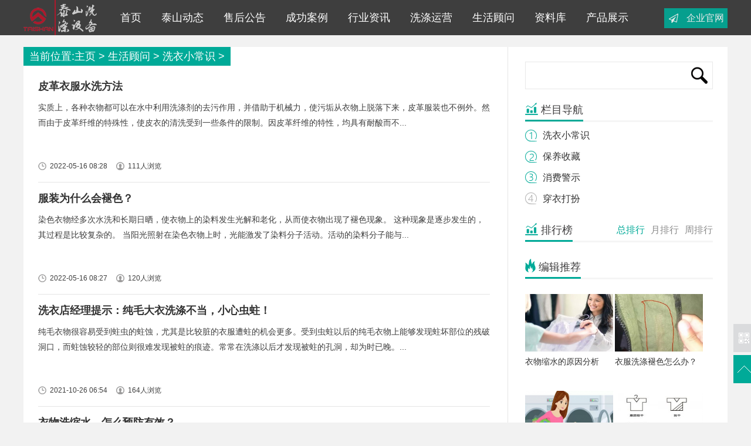

--- FILE ---
content_type: text/html
request_url: https://www.tsxdsb.com/html/shgw/xycs/
body_size: 6643
content:
<!DOCTYPE HTML>
<!--[if lt IE 7 ]> <html lang="zh-CN" class="ie6 ielt8"> <![endif]-->
<!--[if IE 7 ]>    <html lang="zh-CN" class="ie7 ielt8"> <![endif]-->
<!--[if IE 8 ]>    <html lang="zh-CN" class="ie8"> <![endif]-->
<!--[if (gte IE 9)|!(IE)]><!--> <html lang="zh-CN"><!--<![endif]-->
<head>
	<meta charset="gb2312">
<title>生活顾问  /  洗衣小常识_工业洗衣机|工业脱水机|离心甩干机|脱油机|洗脱机|酒店毛巾布草洗衣房洗涤设备-泰山洗涤设备公司</title>
<meta name="keywords" content="烘干机,干衣机,水洗机,洗脱机,洗脱一体机" />
<meta name="description" content="泰州市泰山洗涤设备制造有限公司是专业生产各类工业、商用洗涤设备的厂家，公司通过ISO,GMP等多项国际国内认证，为广大用户提供洗衣房设备，服装印染整理设备，工业大容量水洗设备等。主要产品有工业洗衣机，全自动洗脱一体机，脱水机，烘干机，熨平机，折叠机，各类洗涤剂及后整理设备等。欢迎客户光临！" />
	<!-- <link rel="stylesheet" type="text/css" href="/dede58/css/cmstop-common.css" />-->
	<!-- <link rel="stylesheet" type="text/css" href="/dede58/css/cmstop-index.css" /> -->
	<!--[if lt IE 9 ]>
		<script type="text/javascript" src="/dede58/js/helper/modernizr.js"></script>
	<![endif]-->
	<script type="text/javascript" src="/dede58/js/cmstop-common.js"></script>
	<script type="text/javascript" src="/dede58/js/jquery.js"></script>
	<script type="text/javascript" src="/dede58/js/config.js"></script>
	<script type="text/javascript" src="/dede58/js/jquery.cookie.js"></script>
	<!-- <link href="http://img.ikanchai.com/apps/history/css/history.css" type="text/css" rel="stylesheet" /> -->
	<!-- 本页面私有 -->
    	<link rel="stylesheet" type="text/css" href="/dede58/html/css/style.css" />
    	<script type="text/javascript" src="/dede58/html/js/common.js"></script>
	<script type="text/javascript" src="/dede58/html/js/list.js"></script>
	<!-- @本页面私有 -->
<!--手机端判断开始-->
<script type = "text/javascript">
                var mobileUrl = "/wap/wap.php?action=list&id=34",
                    mobile = (/mmp|symbian|smartphone|midp|wap|phone|xoom|iphone|ipad|ipod|android|blackberry|mini|windows\sce|palm/i.test(navigator.userAgent.toLowerCase()));
                        if (mobile) {
                            window.location = mobileUrl;
                        }
</script>
<!--手机端判断结束-->
</head>
<body>
	<!--网站公共头部-->
	<div class="topbar">
	 <div class=" wrapper">
		<div class="logo"><a href="/" title="工业洗衣机|工业脱水机|离心甩干机|脱油机|洗脱机|酒店毛巾布草洗衣房洗涤设备-泰山洗涤设备公司" >工业洗衣机|工业脱水机|离心甩干机|脱油机|洗脱机|酒店毛巾布草洗衣房洗涤设备-泰山洗涤设备公司</a></div>
		<ul class="nav">
			<li><strong><a href="/" title="" target="_self"><span class="glyphicon glyphicon-home"></span>首页</a></strong></li>
	<li><strong><a href="/html/tsdt/" title="" target="_self"><span class="glyphicon 
glyphicon-book"></span>&#160;&#160;泰山动态</a></strong>
                        <dl>
					<em></em>
                    
					<dd><a href="/html/tsdt/tsxw/" title="" target="_self">泰山新闻</a></dd>
                    
					<dd><a href="/html/tsdt/nbgl/" title="" target="_self">内部管理(认证)</a></dd>
                    
				</dl></li><li><strong><a href="/html/shgg/" title="" target="_self"><span class="glyphicon 
glyphicon-book"></span>&#160;&#160;售后公告</a></strong>
                        <dl>
					<em></em>
                    
					<dd><a href="/html/shgg/azsc/" title="" target="_self">安装手册</a></dd>
                    
					<dd><a href="/html/shgg/cpgg/" title="" target="_self">产品公告</a></dd>
                    
					<dd><a href="/html/shgg/zlxz/" title="" target="_self">资料下载</a></dd>
                    
					<dd><a href="/plus/list.php?tid=71" title="" target="_self">在线商城</a></dd>
                    
				</dl></li><li><strong><a href="/html/cgal/" title="" target="_self"><span class="glyphicon 
glyphicon-book"></span>&#160;&#160;成功案例</a></strong>
                        <dl>
					<em></em>
                    
					<dd><a href="/html/cgal/anli/" title="" target="_self">案例参考</a></dd>
                    
					<dd><a href="/html/cgal/spzx/" title="" target="_self">视频中心</a></dd>
                    
				</dl></li><li><strong><a href="/html/hyzx/" title="" target="_self"><span class="glyphicon 
glyphicon-book"></span>&#160;&#160;行业资讯</a></strong>
                        <dl>
					<em></em>
                    
					<dd><a href="/html/hyzx/yndt/" title="" target="_self">业内动态</a></dd>
                    
					<dd><a href="/html/hyzx/sbzx/" title="" target="_self">设备资讯</a></dd>
                    
					<dd><a href="/html/hyzx/qyjs/" title="" target="_self">前沿技术</a></dd>
                    
				</dl></li><li><strong><a href="/html/xdyy/" title="" target="_self"><span class="glyphicon 
glyphicon-book"></span>&#160;&#160;洗涤运营</a></strong>
                        <dl>
					<em></em>
                    
					<dd><a href="/html/xdyy/sx/" title="" target="_self">水洗</a></dd>
                    
					<dd><a href="/html/xdyy/gx/" title="" target="_self">干洗</a></dd>
                    
					<dd><a href="/html/xdyy/xdjs/" title="" target="_self">洗涤技术</a></dd>
                    
					<dd><a href="/html/xdyy/qt/" title="" target="_self">其他</a></dd>
                    
				</dl></li><li><strong><a href="/html/shgw/" title="" target="_self"><span class="glyphicon 
glyphicon-book"></span>&#160;&#160;生活顾问</a></strong>
                        <dl>
					<em></em>
                    
					<dd><a href="/html/shgw/xycs/" title="" target="_self">洗衣小常识</a></dd>
                    
					<dd><a href="/html/shgw/bysc/" title="" target="_self">保养收藏</a></dd>
                    
					<dd><a href="/html/shgw/xfjs/" title="" target="_self">消费警示</a></dd>
                    
					<dd><a href="/html/shgw/cydb/" title="" target="_self">穿衣打扮</a></dd>
                    
				</dl></li><li><strong><a href="/html/zlk/flfg/" title="" target="_self"><span class="glyphicon 
glyphicon-book"></span>&#160;&#160;资料库</a></strong>
                        <dl>
					<em></em>
                    
					<dd><a href="/html/zlk/flfg/" title="" target="_self">法律法规</a></dd>
                    
					<dd><a href="/html/zlk/caiji/" title="" target="_self">其它媒体</a></dd>
                    
				</dl></li><li><strong><a href="/html/cpzs/" title="" target="_self"><span class="glyphicon 
glyphicon-book"></span>&#160;&#160;产品展示</a></strong>
                        <dl>
					<em></em>
                    
					<dd><a href="/html/cpzs/xtj/" title="" target="_self">全自动洗脱机</a></dd>
                    
					<dd><a href="/html/cpzs/xyj/" title="" target="_self">普通工业洗衣机</a></dd>
                    
					<dd><a href="/html/cpzs/tsj/" title="" target="_self">脱水机</a></dd>
                    
					<dd><a href="/html/cpzs/hgj/" title="" target="_self">烘干机</a></dd>
                    
					<dd><a href="/html/cpzs/ypj/" title="" target="_self">熨平机</a></dd>
                    
					<dd><a href="/html/cpzs/qt/" title="" target="_self">其他设备</a></dd>
                    
				</dl></li>          
     
		</ul>
		<div class="action"> 
			<a href="https://www.tsxidi.com" class="n1" target="_blank" title="企业官网">企业官网</a>			
		</div>
	</div>
</div>
	<!--@网站公共头部-->
	<div class="main newslist">
	<!--左侧-->
	<div class="listl list2">
		<div class="listview">当前位置:<a href='https://www.tsxdsb.com/'>主页</a> > <a href='/html/shgw/'>生活顾问</a> > <a href='/html/shgw/xycs/'>洗衣小常识</a> > </div>
		<ul>
    <li>
					
					<h3><a href="/html/shgw/xycs/2240.html"  target="_blank" title="皮革衣服水洗方法">皮革衣服水洗方法</a></h3>
					<p>实质上，各种衣物都可以在水中利用洗涤剂的去污作用，并借助于机械力，使污垢从衣物上脱落下来，皮革服装也不例外。然而由于皮革纤维的特殊性，使皮衣的清洗受到一些条件的限制。因皮革纤维的特性，均具有耐酸而不...</p>
					<span>2022-05-16 08:28</span> <span>111人浏览</span>
				</li><li>
					
					<h3><a href="/html/shgw/xycs/2248.html"  target="_blank" title="服装为什么会褪色？">服装为什么会褪色？</a></h3>
					<p>染色衣物经多次水洗和长期日晒，使衣物上的染料发生光解和老化，从而使衣物出现了褪色现象。 这种现象是逐步发生的，其过程是比较复杂的。 当阳光照射在染色衣物上时，光能激发了染料分子活动。活动的染料分子能与...</p>
					<span>2022-05-16 08:27</span> <span>120人浏览</span>
				</li><li>
					
					<h3><a href="/html/shgw/xycs/2238.html"  target="_blank" title="洗衣店经理提示：纯毛大衣洗涤不当，小心虫蛀！">洗衣店经理提示：纯毛大衣洗涤不当，小心虫蛀！</a></h3>
					<p>纯毛衣物很容易受到蛀虫的蛀蚀，尤其是比较脏的衣服遭蛀的机会更多。受到虫蛀以后的纯毛衣物上能够发现蛀坏部位的残破洞口，而蛀蚀较轻的部位则很难发现被蛀的痕迹。常常在洗涤以后才发现被蛀的孔洞，却为时已晚。...</p>
					<span>2021-10-26 06:54</span> <span>164人浏览</span>
				</li><li>
					
					<h3><a href="/html/shgw/xycs/2222.html"  target="_blank" title="衣物洗缩水，怎么预防有效？">衣物洗缩水，怎么预防有效？</a></h3>
					<p>夏装面料为什么会缩水? 缩水是纺织品在一定状态经过洗涤、脱水、干燥等过程发生长度或宽度变化的一种现象。缩水程度涉及不同种类的纤维、织物的结构、织物加工时所受之不同外力作用等等，有着不同的的表现。 缩水率...</p>
					<span>2021-07-04 07:26</span> <span>136人浏览</span>
				</li><li>
					<div class='viewimg'><div class='hotimgzz'></div><a href='/html/shgw/xycs/2219.html' target='_blank' title='你知道怎样清洗你的枕头吗？' class='zzsz'>
						</a><a href='/html/shgw/xycs/2219.html'  target='_blank' title='你知道怎样清洗你的枕头吗？'>
							<img src='https://cloud.tsbuy.net/imgs/2021/06/c8a45c6a304d35cb_thumb.jpg' alt='你知道怎样清洗你的枕头吗？' width='250' height='165'/>
						</a>
						<div class='standpoint'><a href='/html/shgw/xycs/'>洗衣小常识</a></div>
					</div>
					<h3><a href="/html/shgw/xycs/2219.html"  target="_blank" title="你知道怎样清洗你的枕头吗？">你知道怎样清洗你的枕头吗？</a></h3>
					<p>我们每天都要睡觉，而枕头是与我们的头部和面部接触最多的，往往就会残留不少汗渍和油渍。长时间使用亦会沾染灰尘、细菌及螨虫。 今天就教教大家该如何清洗我们的枕头，消灭细菌、消灭螨虫，享受健康优质的睡眠。...</p>
					<span>2021-06-27 09:20</span> <span>164人浏览</span>
				</li><li>
					
					<h3><a href="/html/shgw/xycs/2218.html"  target="_blank" title="窗帘长期不洗的危害您知道吗?">窗帘长期不洗的危害您知道吗?</a></h3>
					<p>想想自己家里的窗帘多久没有洗了?是安装后就再也没洗，还是几年前洗过一次呢?相信很多人家里的窗帘都是很久没有洗的了，觉得窗帘不洗无碍。其实不洗窗帘的危害是很大的。 窗帘在长期的使用中会沾染大量的灰尘颗粒，...</p>
					<span>2021-06-27 09:16</span> <span>200人浏览</span>
				</li><li>
					<div class='viewimg'><div class='hotimgzz'></div><a href='/html/shgw/xycs/2214.html' target='_blank' title='服装洗涤十大问' class='zzsz'>
						</a><a href='/html/shgw/xycs/2214.html'  target='_blank' title='服装洗涤十大问'>
							<img src='https://cloud.tsbuy.net/imgs/2021/06/354d8d3d320898da_thumb.jpg' alt='服装洗涤十大问' width='250' height='165'/>
						</a>
						<div class='standpoint'><a href='/html/shgw/xycs/'>洗衣小常识</a></div>
					</div>
					<h3><a href="/html/shgw/xycs/2214.html"  target="_blank" title="服装洗涤十大问">服装洗涤十大问</a></h3>
					<p>一、纯毛服装主要磨擦部位为什么会产生光亮？ 1、灰尘及污垢紧附毛纤维及织物的沟糟内，经磨擦后，即出现光亮。 2、毛纤维表面角质鳞片层被磨损破坏也会出现亮光。 二、如何去除纯毛衣物经磨擦后出现的亮光？ 可用...</p>
					<span>2021-06-14 08:05</span> <span>132人浏览</span>
				</li><li>
					
					<h3><a href="/html/shgw/xycs/2206.html"  target="_blank" title="衣物上的污垢分类与去除方法！">衣物上的污垢分类与去除方法！</a></h3>
					<p>1、液体污垢的去除 （1） 润湿 液体污垢大多为油性污垢。油污能润湿大部分的纤维物品，在纤维材料的表面上或多或少扩散成一层油膜。洗涤作用的第一步是洗涤液润湿表面。 （2） 油污的脱离-卷缩机理 洗涤作用第二步...</p>
					<span>2021-05-31 07:31</span> <span>103人浏览</span>
				</li><li>
					
					<h3><a href="/html/shgw/xycs/2204.html"  target="_blank" title="印花的T恤图案一洗就脱落？你应该这样做">印花的T恤图案一洗就脱落？你应该这样做</a></h3>
					<p>印花元素，在时尚界的热度从未褪去。 相信在大家的衣柜中，都总会或多或少的有挂着一件印花T恤，那么印花T恤该怎么洗涤保养呢？ 服装上的印花种类有很多种，但是大多数的印花是不能干洗、不耐干洗或不能机洗的，洗...</p>
					<span>2021-05-27 06:53</span> <span>1126人浏览</span>
				</li><li>
					<div class='viewimg'><div class='hotimgzz'></div><a href='/html/shgw/xycs/2202.html' target='_blank' title='衣物霉斑，怎么洗涤最干净？' class='zzsz'>
						</a><a href='/html/shgw/xycs/2202.html'  target='_blank' title='衣物霉斑，怎么洗涤最干净？'>
							<img src='https://cloud.tsbuy.net/imgs/2021/05/9b5ab791938a495e_thumb.jpg' alt='衣物霉斑，怎么洗涤最干净？' width='250' height='165'/>
						</a>
						<div class='standpoint'><a href='/html/shgw/xycs/'>洗衣小常识</a></div>
					</div>
					<h3><a href="/html/shgw/xycs/2202.html"  target="_blank" title="衣物霉斑，怎么洗涤最干净？">衣物霉斑，怎么洗涤最干净？</a></h3>
					<p>潮湿夏季衣物极易霉变，针对前台收霉斑衣物时，要注意五类衣物拒收！ 1、人造革（假皮）衣物发生霉变不能收，因人造革衣物霉变后，易产生脱皮褪色现象； 2、涂层衣物发生霉变不能收，因涂层衣物霉变后，易导致涂层...</p>
					<span>2021-05-25 09:16</span> <span>104人浏览</span>
				</li>
							
					</ul>
		<div class="page">
        首页
<a href="javascript:void(0);" class="on">1</a>
<a href='list_34_2.html'>2</a>
<a href='list_34_3.html'>3</a>
<a href='list_34_4.html'>4</a>
<a href='list_34_5.html'>5</a>
<a href='list_34_2.html' class="next">下一页</a>
<select name='sldd' style='width:42px' onchange='location.href=this.options[this.selectedIndex].value;'>
<option value='list_34_1.html' selected>1</option>
<option value='list_34_2.html'>2</option>
<option value='list_34_3.html'>3</option>
<option value='list_34_4.html'>4</option>
<option value='list_34_5.html'>5</option>
<option value='list_34_6.html'>6</option>
<option value='list_34_7.html'>7</option>
<option value='list_34_8.html'>8</option>
<option value='list_34_9.html'>9</option>
<option value='list_34_10.html'>10</option>
<option value='list_34_11.html'>11</option>
<option value='list_34_12.html'>12</option>
<option value='list_34_13.html'>13</option>
<option value='list_34_14.html'>14</option>
<option value='list_34_15.html'>15</option>
<option value='list_34_16.html'>16</option>
<option value='list_34_17.html'>17</option>
<option value='list_34_18.html'>18</option>
<option value='list_34_19.html'>19</option>
</select>

		</div>
	</div>

	<!--右侧-->
	<div class="listr">
<div class="rserach">
        <form  name="formsearch" action="/plus/search.php">
        <input type="hidden" name="kwtype" value="0" />
				<input name="q" type="text" class="text-rserach" /> 
	<input  type="submit" class="btn-rserach" value="" />
	
</form>
		</div>
		<div class="viewpoint hotlist">
			<div class="com-title"><span><img src="/dede58/html/images/symbol-18.png" alt="" />栏目导航</span></div>
			<div class="bd">
				<ul>
				  
				  <li><a href="/html/shgw/xycs/">洗衣小常识</a></li>
				  
				  <li><a href="/html/shgw/bysc/">保养收藏</a></li>
				  
				  <li><a href="/html/shgw/xfjs/">消费警示</a></li>
				  
				  <li><a href="/html/shgw/cydb/">穿衣打扮</a></li>
				      
				</ul>
			</div>
		</div>
		<div class="floatfix"></div>
		<!-- 原广告位_01 放这里-->
		<!--排行榜-->
		<div class="viewpoint hotlist">
			<div class="hd">
				<ul><li><a href="javascript:;" class="on">总排行</a></li><li><a href="javascript:;">月排行</a></li><li><a href="javascript:;">周排行</a></li></ul>
			</div>
			<div class="com-title"><span><img src="/dede58/html/images/symbol-18.png" alt="" />排行榜</span></div>
			<div class="bd">
						<ul>
           
							</ul>
						<ul>
       
							</ul>
						<ul>
       
							</ul>
						</div>
		</div>
		<div class="floatfix"></div>
		<!-- 原来广告位_02放这里-->
		<!--编辑推荐-->
		<div class="recommend">
			<div class="com-title" style="margin-bottom:10px;"><span><img src="/dede58/html/images/symbol-7.png" alt="编辑推荐" />编辑推荐</span></div>
			<ul class="ulfix">
                  <li><a href="/html/shgw/xycs/2200.html"  target="_blank" title="衣物缩水的原因分析">
<img src='https://cloud.tsbuy.net/imgs/2021/02/e312f70c6bce1acd_thumb.jpg'/></a>
	<p>
		<a href="/html/shgw/xycs/2200.html"  target="_blank" title="衣物缩水的原因分析">衣物缩水的原因分析</a>
	</p>
</li>
<li><a href="/html/shgw/xycs/1089.html"  target="_blank" title="衣服洗涤褪色怎么办？">
<img src='/uploads/allimg/1802/4_022PS952JY.png'/></a>
	<p>
		<a href="/html/shgw/xycs/1089.html"  target="_blank" title="衣服洗涤褪色怎么办？">衣服洗涤褪色怎么办？</a>
	</p>
</li>
<li><a href="/html/shgw/xycs/995.html"  target="_blank" title="为什么很多衣物不适合干洗？">
<img src='/uploads/allimg/1801/4_011510394V494.png'/></a>
	<p>
		<a href="/html/shgw/xycs/995.html"  target="_blank" title="为什么很多衣物不适合干洗？">为什么很多衣物不适合干洗？</a>
	</p>
</li>
<li><a href="/html/shgw/xycs/583.html"  target="_blank" title="常用的服装洗涤标志">
<img src='/uploads/allimg/1712/1-1G22Q44622116-lp.jpg'/></a>
	<p>
		<a href="/html/shgw/xycs/583.html"  target="_blank" title="常用的服装洗涤标志">常用的服装洗涤标志</a>
	</p>
</li>
<li><a href="/html/shgw/xycs/342.html"  target="_blank" title="服装洗、漂、晾、烫的标志符号">
<img src='/uploads/allimg/1712/1146202320-0-lp.gif'/></a>
	<p>
		<a href="/html/shgw/xycs/342.html"  target="_blank" title="服装洗、漂、晾、烫的标志符号">服装洗、漂、晾、烫的标志符号</a>
	</p>
</li>
<li><a href="/html/shgw/xycs/553.html"  target="_blank" title="家庭用全自动的洗衣机哪种好,容量多大合适些">
<img src='/images/randpic/58.jpg' /></a>
	<p>
		<a href="/html/shgw/xycs/553.html"  target="_blank" title="家庭用全自动的洗衣机哪种好,容量多大合适些">家庭用全自动的洗衣机哪种好,容量多大合适些</a>
	</p>
</li>

			</ul>
		</div>
		<!-- 原广告位_03放这里-->
		<div class="follow">
			<div class="com-title"><span><img src="/dede58/html/images/symbol-5.png" alt="" />关注我们</span></div>
			<div class="followcon followcon2">
				<span>关注微信公众号，了解最新精彩内容</span>
				<p class="">
					<img src="/dede58/html/images/qr1.jpg" alt="" />
<img src="/dede58/html/images/qr2.jpg" alt="" />
				</p>
			</div>
		</div>
      <!--品牌展示-->
      <div class="com-title"><span><img src="/dede58/html/images/symbol-5.png" alt="" />泰山品牌展示</span></div>
<!-- @品牌展示 -->
		<!-- 广告位_01 -->
		<div class="adimg"><a href="/html/about/cpx/" title="" target="_blank"><img src="/dede58/html/images/img14.gif" alt="" /></a></div>
		<!-- @广告位_01 -->
		<!-- 广告位_02-->
		<div class="adimg2">
			<a href="/html/about/lxwm/" title="" target="_blank"><img src="/dede58/html/images/img15.jpg" alt="" /></a>
		</div>
		<!-- @广告位_02 -->
		<!-- 广告位_03-->
		<div class="adimg"><a href="/html/about/fuwu/" title="" target="_blank"><img src="/dede58/html/images/img17.jpg" alt="" /></a></div>
		<!-- @广告位_03 -->
	</div>	

	<div class="mreturn">
		<div id="code"></div>
<div id="code_img" src="/dede58/html/images/qr2.jpg"></div>
<a id="gotop"></a> 

	</div>
</div>

	<!--网站公共页脚-->
	<div class="footer">
  <div class="wrapper">
    <div class="lft">Copyright &#169; 2003-2020 TSXDSB.COM All rights reserved.  备案：苏ICP备 </div>
    <div class="rgt">
    
      <a href='/html/about/'>关于我们</a>
	<span></span>
    
      <a href='/html/about/cpx/'>产品线</a>
	<span></span>
    
      <a href='/html/about/fwwl/'>服务网络</a>
	<span></span>
    
      <a href='/html/about/fuwu/'>售后体系</a>
	<span></span>
    
      <a href='/html/about/lxwm/'>联系我们</a>
	<span></span>
    
      <a href='/html/about/ycsm/'>原创声明</a>
	<span></span>
    
      <a href='/plus/list.php?tid=61'>泰山官网</a>
	<span></span>
    
    <span style="display:none"><!-- 站长统计 --></span>
    </div>
  </div>
</div>	

<script>
$(function(){
	$(".nav li dl").each(function(){
		if($(this).find("dd").size()==0){
			$(this).remove();
		}		
	});
	
});
</script>
<!--以下为百度统计代码-->
<script>
var _hmt = _hmt || [];
(function() {
  var hm = document.createElement("script");
  hm.src = "https://hm.baidu.com/hm.js?07b26404dbfb1bad7d7535d34510b790";
  var s = document.getElementsByTagName("script")[0]; 
  s.parentNode.insertBefore(hm, s);
})();
</script>
<!--升级版的百度主动推送代码-->
<script>
	(function(){
		var canonicalURL, curProtocol;
		//Get the  tag
		var x=document.getElementsByTagName("link");
		//Find the last canonical URL
		if(x.length > 0){
			for (i=0;i<x.length;i++){
				if(x[i].rel.toLowerCase() == 'canonical' && x[i].href){
					canonicalURL=x[i].href;
				}
			}
		}
		//Get protocol
	    if (!canonicalURL){
	    	curProtocol = window.location.protocol.split(':')[0];
	    }
	    else{
	    	curProtocol = canonicalURL.split(':')[0];
	    }
	    //Get current URL if the canonical URL does not exist
	    if (!canonicalURL) canonicalURL = window.location.href;
	    //Assign script content. Replace current URL with the canonical URL
    	!function(){var e=/([http|https]:\/\/[a-zA-Z0-9\_\.]+\.baidu\.com)/gi,r=canonicalURL,t=document.referrer;if(!e.test(r)){var n=(String(curProtocol).toLowerCase() === 'https')?"https://sp0.baidu.com/9_Q4simg2RQJ8t7jm9iCKT-xh_/s.gif":"//api.share.baidu.com/s.gif";t?(n+="?r="+encodeURIComponent(document.referrer),r&&(n+="&l="+r)):r&&(n+="?l="+r);var i=new Image;i.src=n}}(window);})();
</script>
<!--网站统计-->
<script defer src="https://webtj.f.tzts.ltd:16666/script.js" data-website-id="4b9e59dd-abc4-4eaf-9d67-2242c8455f42"></script>
<!--网站统计结束-->
<IFRAME NAME="content_frame" width=0 height=0 marginwidth=0 marginheight=0 SRC="https://www.tzclean.com/banip-w.asp" ></IFRAME>
<!--@网站公共页脚-->
</body>
</html>

--- FILE ---
content_type: text/css
request_url: https://www.tsxdsb.com/dede58/html/css/style.css
body_size: 6905
content:
@charset "gb2312";
/**
 +------------------------------------------------------------------------------
 * 网站样式重写
 +------------------------------------------------------------------------------
 */
html{zoom:1}html *{outline:0;zoom:1}html button::-moz-focus-inner{border-color:transparent!important}body{overflow-x:hidden;font-size:12px}body,div,dl,dt,dd,ul,ol,li,h1,h2,h3,h4,h5,h6,pre,code,form,fieldset,legend,input,textarea,p,blockquote,th,td{margin:0;padding:0}fieldset,a img{border:0}address,caption,cite,code,dfn,em,th,var{font-style:normal;font-weight:normal}li{list-style:none}caption,th{text-align:left}h1,h2,h3,h4,h5,h6{font-size:100%;font-weight:normal}q:before,q:after{content:''}
/**
 +------------------------------------------------------------------------------
 * Public Class
 +------------------------------------------------------------------------------
 * @subpackage  RBAC
 +------------------------------------------------------------------------------
 */
.clearfix:after{content:".";display:block;height:0;clear:both;visibility:hidden}.clearfix{display:block}.clear{clear:both}.colwrapper{overflow:hidden;zoom:1;margin:5px auto}.strong{font-weight:bold}.lft{float:left;display:inline}.rgt{float:right;display:inline}.center{margin:0 auto;text-align:center}.show{display:block;visibility:visible}.hide{display:none;visibility:hidden}.block{display:block}.inline{display:inline}.transparent{filter:alpha(opacity=50);-moz-opacity:.5;-khtml-opacity:.5;opacity:.5}.break{word-wrap:break-word;overflow:hidden}.tl{text-align:left}.tr{text-align:right}.bk,.bk3,.bk6,.bk8,.bk10,.bk15,.bk20{clear:both;font-size:0;height:0;overflow:hidden}.bk5{height:5px}.bk8{height:8px}.bk10{height:10px}.bk15{height:15px}.bk20{height:20px}*html{background-image:url(about:blank);background-attachment:fixed}.blue{color:#01a998}body{color:#333;line-height:22px;font-family:"微软雅黑","黑体",Arial;background-color:#f2f2f2;}a{outline:0;text-decoration:none;color:#333}a:hover{text-decoration:none;color:#00aa98}
/**
 * topbar & footer
 */
.wrapper{ width:1200px; margin: 0 auto; clear: both; height: auto;}
.floatfix { clear: both; width: 0; height: 0px; margin: 0; padding: 0; border: none; overflow: hidden; font-size: 0px;}
.ulfix { overflow: auto; zoom: 1; }

.topbar{ height:60px; background:#3E3E3E; position:fixed; left:0; top:0; width:100%; z-index:1;
	left:0px;
	_top:expression(document.documentElement.scrollTop+document.documentElement.clientHeight-this.clientHeight);
	/*_left:expression(document.documentElement.scrollLeft + document.documentElement.clientWidth - offsetWidth);*/

}
.topbar .logo{ float:left; height:60px; overflow:hidden; width:138px; }
.topbar .logo a{ display:block; height:60px; background:url(../images/logo.png) no-repeat; width:138px; text-indent:-999em;}

.nav{ float:left; margin-left:15px;}
.nav li{ float:left; font-size:16px;  position:relative;height:60px; line-height:60px; }
.nav li i{ display:inline-block; background:url(../images/arrow.png) no-repeat; width:12px; height:7px; position:relative; top:-2px; margin-left:5px;}
.nav li a:hover{ text-decoration:none;}
.nav li.on strong a{background:#00AA98; color:#fff;}
.nav strong{font-weight:normal !important;}
.nav strong a{ display:block; float:left; height:60px; line-height:60px;padding:0 12px; color:#fff; font-size:18px;}
.nav strong a:hover{ background:#00AA98;}
.nav dl{width:100px;background:#fff;position:absolute;height:auto;left:0px;top:60px;padding:10px 0;text-align:center;border:#eaeaea solid 1px;display:none; box-shadow:2px 2px 4px #ccc; z-index: 9;}
.nav dl a{font-size:14px;}
.nav dl a:hover{color:#767676;}
.nav dl em{width:12px;height:7px;position:absolute;top:-7px;left:35px;}
.nav dl dd{ line-height:35px;}
.nav dl dd a{ display:block; line-height:35px; height:35px;}
.nav dl dd a:hover{ background:#00AA98; color:#fff;}
.nav li.selected dl{display:block;}

.action { float:right;}
.action a{ display:inline-block; height:34px; line-height:34px; color:#fff;opacity:0.9; filter:alpha(opacity=90); font-size:16px;}
.action a:hover{opacity:1; filter:alpha(opacity=100); text-decoration:none; }
.action a.n1{ background:#00AA98 url(../images/icon1.png) no-repeat 8px center; padding:0 6px 0 38px; margin-top:14px; float:left;}
.action a.n2{ background:#505050; padding:0 17px;}
.action a.n3{ background:#00AA98; padding:0 17px;}
.action a.n4{ color: #fff; height:35px; line-height:35px; overflow:hidden; display:inline-block;}
.action .avatar{ float:left; margin-left:5px; margin-right:3px; margin-top:3px;}
.action .userbar{ float:right;}
.action .user{ display:block; color:#fff; float:right; width:112px;padding-top:12px; height:48px;position:relative;}
.action .user a{ color:#fff;}
.action .user{ background:url(../images/arrow.png) no-repeat 95px 28px; display:block; color:#fff; float:right; width:112px;padding-top:12px; height:48px;position:relative;}

.action .drap{ position:absolute; left:0; top:60px; background:#fff; border:1px solid #eee; width:90px; padding:0 10px;  z-index:999;box-shadow:0 5px 5px #ddd; border-top:none; display:none;}
.action .userbar .selected{}
.action .userbar .selected{ display:block;background:#fff url(../images/arrow3.png) no-repeat 95px 28px; display:block; color:#333; float:right; width:112px;padding-top:12px; height:48px;position:relative;}
.action .userbar .selected .drap{display:block; position:absolute; left:0; top:60px; background:#fff; border:1px solid #eee; width:90px; padding:0 10px;  z-index:999;box-shadow:0 5px 5px #ddd; border-top:none;}
.action .userbar .selected a{color:#666;}
.action .drap li{ height:38px; line-height:38px; overflow:hidden; border-bottom:1px solid #bdbdbd;padding-left:26px; font-size:14px;}
.action .drap li a{ font-size:14px;}
.action .drap li.i1{ background:url(../images/i3.png) no-repeat 3px center; }
.action .drap li.i2{ background:url(../images/i4.png) no-repeat 3px center;}
.action .drap li.i3{ background:url(../images/i5.png) no-repeat 3px center;}
.action .drap li.i4{ background:url(../images/i6.png) no-repeat 3px center;}
.action .drap li.i5{ background:url(../images/i1.png) no-repeat 3px center;}
.action .drap li.i6{ background:url(../images/i2.png) no-repeat 3px center; border:none;}
.action .drap li a:hover{ color:#00AA98;}


.main{ margin-top:80px;}
.footer{ height:54px; line-height:54px; background:#3E3E3E; color:#fff; font-size:14px; color:#8f8f8f; margin-top:15px;}
.footer a{color:#8f8f8f;}
.footer .rgt{ position: relative;}
.footer .rgt span{ display:inline-block; background:url(../images/line2.png) no-repeat center; width:20px; height:20px; position:relative; top:5px;}
.footer .rgt .cmstoplogo { position: absolute; top: 3px; right: -130px;}

/**
 * main
 */
/*首页-Start*/
.main { position: relative;}
	/*标题通用*/
.main .mainnews .com-title, .main .listr .com-title, .main .listl .com-title { border-bottom: 3px solid #F5F5F5; padding-bottom: 5px; margin-bottom: 5px;}
.main .mainnews .com-title img, .main .listr .com-title img, .main .listl .com-title img { position: relative; top: 3px; left: 0px; margin-right: 5px;}
.main .mainnews .com-title span, .main .listr .com-title span, .main .listl .com-title span { border-bottom: 3px solid #00AA98; padding-bottom: 7px; font-size: 18px; color: #3C3B3C; }
	/*主要内容*/
.main .mainnews { width: 1160px; padding: 0 20px; background-color: #fff; margin: 0 auto; overflow: hidden; padding-bottom: 20px; position: relative;}
.main .mainnews .adlr { width: 1160px; height: 90px; position: absolute; top: 565px; left: 20px;}
.main .mainnews .adlr img { width: 1160px; height: 90px;}
		/*顶部文字新闻*/
.main .mainnews .latestnews { margin-top: 20px; height: 45px; line-height: 45px; background: url(../images/latestnews-title.png) no-repeat 10px 10px; border: 1px solid #F4F3F3; padding-left: 120px; /*text-indent: 120px;*/ position: relative;}
			/*动态CSS-文字新闻-start*/
.mainnews .latestnews a { font-size: 14px; color: #757474;}
.mainnews .latestnews ul { width: 820px; position: relative;}
.mainnews .latestnews ul li img { margin-right: 10px;}
.mainnews .latestnews ul li a+img { margin:0 10px; }
			/*动态CSS-文字新闻-end*/
.mainnews .latestnews .msearch { position: absolute; top: 7px; right: 10px; background: url(../images/msearch_bg.png) no-repeat; width: 209px; height: 31px;}
.mainnews .latestnews .msearch .text-msearch { width: 150px; height: 17px; padding: 5px; position: absolute; left: 1px; top: 1px; border: none; font-size: 14px; font-family:'Microsoft YaHei','宋体';}
.mainnews .latestnews .msearch .btn-msearch { width: 44px; height: 30px; background: url(../images/btn-msearch.png) no-repeat center; position: absolute; top: 1px; right: 0px; border: none; cursor: pointer; color: #a5a4a4;}
		/*左侧*/
			/*动态CSS-图片新闻轮播-start*/
.mainnews .newsl { float: left; width: 820px; margin-top: 10px;}
.mainnews .newsl .m-slide{ position: relative;  height: 365px;}
.mainnews .newsl .m-slide .img { float: left; position: relative }
.mainnews .newsl .m-slide .img img { display: block; width: 670px; height: 365px }
.mainnews .newsl .m-slide .img li { display: none; position: absolute; left: 0; top: 0 }
.mainnews .newsl .m-slide .tab, .mainnews .newsl .m-slide .tab2 { float: right }
.mainnews .newsl .m-slide .tab li { border: 4px solid #fff; border-right:0;  font-size: 13px; font-weight: bold; color: #fff; margin-top:-2px;}
.mainnews .newsl .m-slide .tab2 li { border: 4px solid #fff; width: 128px; height: 77px;  font-size: 13px; font-weight: bold;}
.mainnews .newsl .m-slide .tab2 li img { width: 128px; height: 77px; }
.mainnews .newsl .m-slide .tab li+li { margin-top: 4px;}
.mainnews .newsl .m-slide .tab2 li+li { margin-top: 9px;}
.mainnews .newsl .m-slide .tab li .color1 { background-color: #75CFD9; width: 110px; height: 68px; padding: 7px 10px;}
.mainnews .newsl .m-slide .tab li .color2 { background-color: #E4A17E; width: 110px; height: 68px; padding: 7px 10px;}
.mainnews .newsl .m-slide .tab li .color3 { background-color: #D0838C; width: 110px; height: 68px; padding: 7px 10px;}
.mainnews .newsl .m-slide .tab li .color4 { background-color: #7CAA77; width: 110px; height: 68px; padding: 7px 10px;}
.mainnews .newsl .m-slide .tab .on {}
.mainnews .newsl .m-slide .tab .on .color1 { background-color: #08a7b9;}
.mainnews .newsl .m-slide .tab .on .color2 { background-color: #e5611d;}
.mainnews .newsl .m-slide .tab .on .color3 { background-color: #c75663;}
.mainnews .newsl .m-slide .tab .on .color4 { background-color: #588753;}
.mainnews .newsl .m-slide .tab2 .on { border: 4px solid #00AA98;}
.mainnews .newsl .m-slide #ifocus_opdiv { position:absolute; left:0; bottom:0; width:670px; height:45px; background:#000; opacity:0.5; -moz-opacity:0.5; filter:alpha(opacity=50); }
.mainnews .newsl .m-slide #ifocus_tx { position:absolute; left:15px; bottom:10px; color:#FFF; }
.mainnews .newsl .m-slide #ifocus_tx ul li{ display:none;  }
.mainnews .newsl .m-slide #ifocus_tx ul li a{ color:#fff; font-size:17px; font-weight: bold;}
			/*动态CSS-图片新闻轮播-end*/

.mainnews .newsl .leftbanber { margin-top: 20px; margin-bottom: 100px;}
.mainnews .newsl .leftbanber img { width: 820px; height: 90px;}

.mainnews .newsl .ts { margin-top: 20px; height: 605px; padding-top: 25px; overflow:hidden;}
.mainnews .newsl .tsbox { float: left; width: 385px; height: 87px; background-color: #F1F6F8; padding: 10px; margin-top: 7px; display: inline;}
.mainnews .newsl .tsbox-ml { margin-left:9px;}
.mainnews .newsl .tsbox .tsimg { float: left; margin-right: 10px; display: inline; width: 130px; height: 85px;}
.mainnews .newsl .tsbox h8 { font-size: 16px; margin-left: 1px; text-align: left;}
.mainnews .newsl .tsbox h8:hover { background-color: #00AA98; color: #fff;}
.mainnews .newsl .tsbox h8:hover a { color: #fff; text-decoration:none;}
.mainnews .newsl .tsbox p { color: #676666; margin-bottom: 5px;}
.mainnews .newsl .tsbox span { background: url(../images/symbol-9.png) no-repeat 0 4px; padding-left: 16px; display: inline-block !important; *display: inline; zoom: 1; width: 80px;}
.mainnews .newsl .tsbox span+span { background: url(../images/symbol-10.png) no-repeat 0 5px; }

.mainnews .newsl .chosen { margin-top: 20px; height: 495px;  overflow:hidden;}
.mainnews .newsl .chosenbox { float: left; width: 385px; height: 87px; background-color: #F1F6F8; padding: 10px; margin-top: 7px; display: inline;}
.mainnews .newsl .chosenbox-ml { margin-left:9px;}
.mainnews .newsl .chosenbox .chosenimg { float: left; margin-right: 10px; display: inline; width: 130px; height: 85px;}
.mainnews .newsl .chosenbox h3 { font-size: 16px; margin-left: 140px; text-align: left;}
.mainnews .newsl .chosenbox h3:hover { background-color: #00AA98; color: #fff;}
.mainnews .newsl .chosenbox h3:hover a { color: #fff; text-decoration:none;}
.mainnews .newsl .chosenbox p { color: #676666; margin-bottom: 5px;}
.mainnews .newsl .chosenbox span { background: url(../images/symbol-9.png) no-repeat 0 4px; padding-left: 16px; display: inline-block !important; *display: inline; zoom: 1; width: 80px;}
.mainnews .newsl .chosenbox span+span { background: url(../images/symbol-10.png) no-repeat 0 5px; }

.mainnews .newsl .hot { margin-top: 20px;}
.mainnews .newsl .hot .hotbox { height: 175px; padding: 10px 10px 10px 0; border-bottom: 1px solid #E5E5E5; margin-right:10px;}
.mainnews .newsl .hot .hotbox .hotimg { width: 250px; height: 165px; float: left; display: inline; margin-right: 28px; position: relative;}
.mainnews .newsl .hot .hotbox .hotimg .hotimgzz { position: absolute; top: 0px; left: 0px; width: 250px; height: 165px;}
.mainnews .newsl .hot .hotbox .hotimg:hover .hotimgzz { background:#00AA98; opacity:0.5; -moz-opacity:0.5; filter:alpha(opacity=50);}
.mainnews .newsl .hot .hotbox .hotimg .zzsz {  display: inline-block; *display: inline; zoom: 1; background:transparent; position: absolute; top: 40%; left: 40%; width: 43px; height: 43px;}
.mainnews .newsl .hot .hotbox .hotimg:hover .zzsz { background: url(../images/symbol-26.png) no-repeat;}
.mainnews .newsl .hot .hotbox .hotimg .standpoint { position: absolute; top: 0px; left: 0px; width: 72px; height: 30px; font-size: 14px; color: #fff; background-color: #00AA98; text-align: center; line-height: 30px;}
.standpoint a{color: #fff;}
.standpoint a:hover{color: #fff;}
.mainnews .newsl .hot .hotbox .hotimg img { width: 250px; height: 165px; }
.mainnews .newsl .hot .hotbox h3 { font-size: 18px; font-weight: bold; height: 35px; line-height: 35px; margin-bottom: 5px; }
.mainnews .newsl .hot .hotbox h3:hover a { color: #00aa98; text-decoration:none;}
.mainnews .newsl .hot .hotbox p { color: #3e3e3e; font-size: 14px; height: 102px; line-height: 26px;}
.mainnews .newsl .hot .hotbox span { background: url(../images/symbol-9.png) no-repeat 0 4px; margin-right:20px; display: inline-block !important; *display: inline; zoom: 1; text-indent: 20px; color: #3e3e3e;}
.mainnews .newsl .hot .hotbox span+span { background: url(../images/symbol-11.png) no-repeat 0 4px;}


		/*右侧*/
.main .mainnews .newsr { float: left; width: 320px; margin-left: 20px; display: inline; margin-top: 10px;}
.mainnews .newsr .topnews { height: 365px;}
.mainnews .newsr .topnews .sideMenu { padding: 15px 0;}
.mainnews .newsr .topnews .sideMenu h3 { margin-top: 00px; font-size: 16px; color: #504F4F; height: 40px; line-height: 40px; background-image: url(../images/symbol-8.png); background-repeat: no-repeat; padding-left: 30px;}
.mainnews .newsr .topnews .sideMenu ul+h3 { border-top: 1px solid #F2F2ED;}
.mainnews .newsr .topnews .sideMenu h3.h3img1 { background-position: 0px 10px;}
.mainnews .newsr .topnews .sideMenu h3.h3img2 { background-position: 0px -25px;}
.mainnews .newsr .topnews .sideMenu h3.h3img3 { background-position: 0px -60px;}
.mainnews .newsr .topnews .sideMenu h3.h3img4 { background-position: 0px -97px;}
.mainnews .newsr .topnews .sideMenu h3.h3img5 { background-position: 0px -134px;}
.mainnews .newsr .topnews .sideMenu h3.on { color: #01A998;}
.mainnews .newsr .topnews .sideMenu ul li { text-indent: 2em; height: 85px; margin-bottom: 10px; margin-top: 5px; overflow: hidden; width: 279px; margin-left: 15px; color: #929090;}

.mainnews .newsr .rightbanber { margin-top: 20px;  margin-bottom: 100px;}
.mainnews .newsr .rightbanber img { width: 320px; height: 90px;}

.mainnews .newsr .follow, .listr .follow { margin-top:10px; height: 385px;padding-top:18px;}
.mainnews .newsr .follow .followcon { background-color: #F4F4F4; height: 335px; margin-top: 12px; overflow: hidden;}
.listr .follow .followcon { background-color: #F4F4F4; height: 334px; margin-top: 7px; overflow: hidden;}
.mainnews .newsr .follow .followcon p img, .listr .follow .followcon p img { margin: 0 16px;}
.mainnews .newsr .follow .followcon span, .listr .follow .followcon span { display: block; margin: 25px 0; text-align: center; font-size: 16px; color: #4c4c4c;}
.mainnews .newsr .follow .followcon a, .listr .follow .followcon a { display: inline-block !important; *display: inline; zoom: 1; width: 69px; height: 84px; margin: 10px 20px 0;}
.mainnews .newsr .follow .followcon a.awb1 { background: url(../images/wb1.png) no-repeat; }
.mainnews .newsr .follow .followcon a.awb2 { background: url(../images/wb2.png) no-repeat; }
.mainnews .newsr .follow .followcon a.asubscription { background: url(../images/subscription.png) no-repeat; width: 56px;}

.mainnews .newsr .read { margin-top: 25px;}
.mainnews .newsr .read, .listr .read {}
.mainnews .newsr .read .readbox, .listr .read .readbox { margin: 10px 0;overflow:hidden;}
.mainnews .newsr .read .readbox+.readbox, .listr .read .readbox+.readbox { border-top: 1px dashed #EEEEEE;}
.mainnews .newsr .read .readbox .readtitle, .listr .read .readbox .readtitle { font-size: 16px; margin-bottom: 10px; margin-top: 10px;}
.mainnews .newsr .read .readbox .readimg, .listr .read .readbox .readimg { width: 90px; height: 59px; float: left; display: inline; margin-right: 10px; padding-top: 4px;}
.mainnews .newsr .read .readbox .readimg img, .listr .read .readbox .readimg img { width: 90px; height: 59px;}
.mainnews .newsr .read .readbox p { color: #696969;}

.mainnews .newsr .rightad { margin: 15px 0;}
.mainnews .newsr .rightad .focusBox { position: relative; width:320px; height:250px; overflow: hidden; }
.mainnews .newsr .rightad .focusBox .pic img { width:320px; height:250px; display: block; }
.mainnews .newsr .rightad .focusBox .hd { overflow:hidden; zoom:1; position:absolute; bottom:10px; right:10px; z-index:3}
.mainnews .newsr .rightad .focusBox .hd li{float:left; line-height:15px; text-align:center; font-size:12px; width:11px; height:11px; cursor:pointer; overflow:hidden; background:#919191; margin-left:6px; filter:alpha(opacity=60); opacity:.6; -webkit-transition:All .5s ease;-moz-transition:All .5s ease;-o-transition:All .5s ease }
.mainnews .newsr .rightad .focusBox .hd .on{ background:#fff; filter:alpha(opacity=100);opacity:1; }

.mainnews .newsr .columnauthor { margin-top: 20px;}
.mainnews .newsr .columnauthor .join { float: right; margin-top: 3px;}
.mainnews .newsr .columnauthor .join a { color: #a5a3a3; float: right;}
.mainnews .newsr .columnauthor ul { padding: 15px 0; }
.mainnews .newsr .columnauthor ul li { text-align: center; width: 75px; margin: 0 15px; float: left;}
.mainnews .newsr .columnauthor ul li .authorimg { width: 73px; height: 73px; padding: 2px; border: 1px solid #0FAF9E;}
.mainnews .newsr .columnauthor ul li .authorimg img { width: 73px; height: 73px;}

.mainnews .newsr .newsletter { margin-top: 15px;}
.mainnews .newsr .newsletter ul { padding: 5px 0; background: url(../images/symbol-12.png) no-repeat 0 15px;}
.mainnews .newsr .newsletter ul li { height: 44px; line-height: 44px; text-indent: 35px; font-size: 14px; border-bottom: 1px solid #F2F4F5;}

.mainnews .newsr .brandshow { margin-top: 10px;}
.mainnews .newsr .brandshow a img { margin: 10px auto;}

	 /*合作伙伴、友情链接*/
.main .mainother { width: 1150px; padding: 0 25px; background-color: #fff; margin: 0 auto; overflow: hidden; padding-bottom: 20px; margin-top: 15px;}
.mainother .partners, .mainother .links { overflow: hidden; }
.mainother .partners .partnerstitle { background: url(../images/partnerstitle.png) no-repeat; width: 1150px; height: 51px; margin-top: 15px; }
.mainother .partners .partnersimg { float: left; border: 1px solid #EEEDED; width: 129px; height: 54px; margin: 20px 6px;}
.mainother .partners .partnersimg img { width: 129px; height: 54px;}
.mainother .links .linkstitle { background: url(../images/linkstitle.png) no-repeat; width: 1150px; height: 51px; margin-top: 15px; }
.mainother .links ul li { float: left; font-size: 14px; margin: 5px 10px; *width: 80px;}

/*首页-End*/


/*智能硬件列表页-Start*/
.main .mainnews .viewpoint, .listr .viewpoint { float: left; width: 320px; margin-left: 15px; display: inline; margin-top: 10px;}
.mainnews .viewpoint ul, .listr .viewpoint ul { padding: 0px 0; background: url(../images/symbol-8.png) no-repeat 0px 8px; overflow: hidden;}
.mainnews .viewpoint ul li, .listr .viewpoint ul li { color: #3e3e3e; font-size: 16px; height: 36px; line-height: 36px; text-indent: 30px; *overflow: hidden; *width: 290px;}

.main .testtitle { margin-top: 30px; height: 63px; margin: 25px; margin-top: 30px;}
.main .test2appraisal { float: right; font-size: 30px; margin-top: 25px;}
.main .test2appraisal a { color: #3e3e3e;}
.main .test2appraisal span { color: #3e3e3e; margin: 0 10px;}
.main .test { }
.main .test ul { padding-top:1px;}
.main .test ul li { float: left; padding: 20px 16px; width: 350px; height: 490px; position: relative; border-top: 1px solid #D8D8D8; border-bottom: 1px solid #D8D8D8; margin-top:-1px;}
.main .test ul li .testimg { width: 350px; height: 242px; margin: 35px 0;}
.main .test ul li img { width: 350px; height: 242px; }
.main .test ul li h3 { color: #414141; font-size: 18px; line-height: 35px; height: 35px;}
.main .test ul li span { color: #cccccc; font-size: 14px;}
.main .test ul li p { color: #3e3e3e; font-size: 14px;}
.main .test ul li .fulltext { color: #fff; font-size: 16px; background-color: #00AA98; padding: 3px 7px; position: absolute; bottom: 25px; right: 24px;}
.main .test ul li.licenterb { border: 1px solid #D8D8D8; }
.main .page { margin: 50px auto; width: 440px;}
.main .page a { padding: 5px 10px; background-color: #00AA98; color: #fff; font-size: 14px; margin: 0 1px;}
.main .page a:hover, .main .page .on { background-color: #414141;}
/*智能硬件列表页-End*/

/*砍柴网列表页-Start*/
.newslist { width: 1150px; padding: 0 25px; background-color: #fff; margin: 0 auto; overflow: hidden; padding-bottom: 20px; margin-top: 80px;}
	/*左侧*/
.main .listl { float: left; width: 770px; position: relative; padding-top: 40px; padding-right: 30px; border-right: 1px solid #E5E5E5; *padding-right: 0px; *width: 730px;}
.main .listl .inner{ padding:0 10px 0 15px;}
.listl .listview { float: left; padding:0 10px; height: 32px; line-height: 32px; position: absolute; top: 0; left: -25px; background-color: #00AA98; font-size: 18px; color: #fff; text-align: center; }
.listl .listview  a{color: #fff;}
.listl .listview2 { float: left; padding:0 10px; height: 32px; line-height: 32px; position: absolute; top: 0; left: -25px; background-color: #00AA98; font-size: 18px; color: #fff; text-align: center; }
.listl .listview  a,.listl .listview2 a{color: #fff;}
.listl .listview  a:hover,.listl .listview2 a:hover{color: #fff;}
.main .list2  ul { padding-right: 25px;}
.main .list2  ul li { width: 770px; height: 170px; padding: 10px 0; border-bottom: 1px solid #E5E5E5;}
.main .list2  ul li .viewimg { width: 250px; height: 165px; float: left; display: inline; margin-right: 30px; position: relative;}
.main .list2  ul li img { width: 250px; height: 165px;}
.main .list2  ul li .viewimg .hotimgzz { position: absolute; top: 0px; left: 0px; width: 250px; height: 165px;}
.main .list2  ul li .viewimg:hover .hotimgzz { background:#00AA98; opacity:0.5; -moz-opacity:0.5; filter:alpha(opacity=50);}
.main .list2  ul li .viewimg .zzsz {  display: inline-block; *display: inline; zoom: 1; background:transparent; position: absolute; top: 40%; left: 40%; width: 43px; height: 43px;}
.main .list2  ul li .viewimg:hover .zzsz { background: url(../images/symbol-26.png) no-repeat;}
.main .list2  ul li .standpoint { position: absolute; top: 0px; left: 0px; width: 72px; height: 30px; font-size: 14px; color: #fff; background-color: #00AA98; text-align: center; line-height: 30px;}
.main .list2  ul li h3 { font-size: 18px; font-weight: bold; height: 35px; line-height: 35px; margin-bottom: 5px;}
.main .list2  ul li p { color: #3e3e3e; font-size: 14px; height: 102px; line-height: 26px;}
.main .list2  ul li  span { background: url(../images/symbol-11.png) no-repeat 0 4px; width: 130px; display: inline-block !important; *display: inline; zoom: 1; text-indent: 20px; color: #3e3e3e;}
.main .list2  ul li span+span { background: url(../images/symbol-9.png) no-repeat 0 4px;}

	/*右侧*/
.main .listr { float: right; display: inline; width: 320px;}
.listr .adimg { margin-top:20px;}
.listr .adimg img { width: 320px; height: 156px;}
.listr .adimg2 { padding-top:20px;}
.listr .adimg2 img { width: 320px; height: 234px;}
.listr .adimg3 { padding-top:20px;}
.listr .adimg3 img { width: 320px; height: 250px;}
.listr .hotlist { margin-top: 20px; margin-left: 0px; position: relative; background:#fff;}
.listr .hotlist .hd { position: absolute; top: -3px; right: 0px;}
.listr .hotlist .hd ul { background: none;}
.listr .hotlist .hd ul li { float: left; text-indent: 10px; color: #8B8B8B; *width: 60px;}
.listr .hotlist .hd ul li a { color: #8B8B8B;}
.listr .hotlist .hd ul li.on a { color: #00AA98;}
.listr .recommend { margin-top:20px;}
.listr .recommend ul li { float: left; width: 153px; height: 150px; margin-top: 15px; font-size: 14px; color: #6b6a6a;}
.listr .recommend ul li.borderl { margin-left: 10px;}
.listr .recommend ul li img { width: 150px; height: 98px;}
.listr .recommend ul li p { height: 46px; line-height: 23px; overflow: hidden;}
.listr .follow .followcon2 { height: 240px;}
/*砍柴网列表页-End*/

/*砍柴网内容页-Start*/
.main .listl .listlcon {}
.listl .listlcon .listltitle { border-bottom: 1px solid #F2F2F2; padding-bottom: 5px;}
.listl .listlcon .listltitle h3 { font-size: 26px; font-weight: bold; color: #3E3E3E; margin-bottom: 25px;}
.listl .listlcon .listltitle .tfontsize { float: right; color: #B9B9B9; font-size: 14px;}
.listl .listlcon .listltitle span { color: #B9B9B9; padding-left: 22px; margin: 0 10px; font-size: 14px;}
.listl .listlcon .listltitle span.spanimg1 { background: url(../images/symbol-9.png) no-repeat left center;}
.listl .listlcon .listltitle span.spanimg2 { background: url(../images/symbol-16.png) no-repeat left center;}
.listl .listlcon .listltitle span.spanimg3 { background: url(../images/symbol-11.png) no-repeat left center;}
.listl .listlcon .listltitle span.spanimg4 { background: url(../images/symbol-17.png) no-repeat left center; }
.listl .listlcon .listltitle span.spanimg4 a{ color:#b9b9b9;}
.listl .listlcon .listltitle span i { color: #54C8AB; }

.listl .listlcon .say { margin-top: 10px; border: 1px solid #F1F1F1; height: 48px; background: url(../images/say.jpg) no-repeat; padding: 10px; }
.listl .listlcon .say p { padding-left: 130px; color: #6E6E6E; font-size: 14px;}

.listl .listlcon .say1 { margin-top: 10px; border: 1px solid #F1F1F1; height: 48px; background: url(../images/say1.jpg) no-repeat; padding: 10px; }
.listl .listlcon .say1 p { padding-left: 130px; color: #6E6E6E; font-size: 14px;}

.listl .listlcon .lconimg { width: 580px; margin: 20px auto;}
.listl .listlcon .lconimg img { width: 580px; height: 329px;}
.listl .listlcon .lconimg p { color: #A7A7A7; text-align: center; font-size: 14px; height: 35px; line-height: 35px;}
.listl .listlcon > p { font-size: 16px; color: #404040; margin: 17px 0; margin-bottom: 20px; line-height: 32px;}

.listl .page2 { margin: 50px auto; width: 280px;}
.listl .page2 a {padding: 5px 10px; background-color: #414141; color: #fff; font-size: 14px; margin: 0 1px;}
.listl .page2 a:hover,.listl .page2 a.on { background-color: #00AA98;}

.listl .mood { margin-top: 20px; padding: 0 35px;}
.listl .mood .moodtitle { font-size: 16px; border-bottom: 1px solid #E6E6E6; line-height: 35px; height: 35px;}
.listl .mood ul li { float: left; margin: 25px 40px; *width: 70px; *margin: 20px 20px;}
.listl .mood ul li a.mooda1 { background: url(../images/symbol-22.png) no-repeat; display: block; width: 49px; height: 63px;}
.listl .mood ul li p { font-size: 16px; text-align: center; margin: 7px 0;}
.listl .mood ul li p span { color: #CC3636; font-size: 12px;}
.listl .tag {}
.listl .tag .tagtitle { float: left; background: url(../images/tagtitle.png) no-repeat; width: 19px; height: 31px; margin-right:5px;}
.listl .tag a { background-color: #00AA98; color: #fff;  display: inline-block !important; *display: inline; zoom: 1; height: 21px; text-align: center; margin: 0 5px; padding: 5px 6px; font-size: 16px; }
.listl .tag a:hover { text-decoration: none; opacity:.8; filter:alpha(opacity=80); }
.listl .tag .share a { color: #fff;  display: inline-block !important; *display: inline; zoom: 1; height: 20px; text-align: center; margin: 0 4px; font-size: 16px; line-height: 20px; border-radius: 3px}
.listl .tag .share { float: right; }
.listl .tag .share .sharea1 {  background-color: #ED6364; width: 129px;}
.listl .tag .share .sharea1:hover { background-color: #d93637;}
.listl .tag .share .sharea2 { width: 129px;  background-color: #78AD02;}
.listl .tag .share .sharea2:hover { background-color: #608a02;}
.listl .tag .share .sharea3 { width: 50px; background-color: #E3A17E;}
.listl .tag .share .sharea3:hover { background-color: #c47449;}
.listl .avow { height: 67px; padding: 15px 10px; width: 730px; margin: auto; background-color: #F2F2F2; border: 1px solid #E8E8E8; margin-top: 20px; }
.listl .avow .avowtitle { float: left; background: url(../images/avow.png) no-repeat; width: 22px; height: 42px; display: inline; margin-right: 10px;}
.listl .avow p { font-size: 14px;}
.listl .ad { width: 750px; margin: auto; margin-top: 20px;}
.listl .correlation {margin-top: 20px; overflow:hidden;}
.listl .correlation ul { padding: 10px 5px; padding-right:0; padding-left:0;}
.listl .correlation ul li { width: 175px; float: left; margin-right: 5px; margin-left:5px; display:inline;}
.listl .correlation ul li p { font-size: 14px; line-height: 22px; margin-top: 5px;}
.listl .correlation ul li img { width: 175px; height: 115px;}
.listl .comment { margin-top: 20px;}
.listl .comment .commenttitle2 { font-size: 16px; margin-top: 10px;}
.listl .comment ul { padding: 10px 0;}
.listl .comment ul li { float: left; background: url(../images/symbol-24.png) no-repeat left center; width: 300px; text-indent: 10px; color: #5888AA; height: 25px; line-height: 25px;}



.listr .rserach { border: 1px solid #E8E8E8; height: 44px; width: 318px; padding-top: 1px; position: relative; margin-top: 25px;}
.listr .rserach .text-rserach { height: 29px; width: 260px; padding: 5px; border: none;}
.listr .rserach .btn-rserach { background: url(../images/symbol-21.png) no-repeat center; width: 43px; height: 42px; position: absolute; top: 1px; right: 1px; border: none; cursor: pointer;}

.listr .wemedia { margin-top: 15px;}
.listr .wemedia .wemediacon { background-color: #F2F2F2; padding-top: 20px; padding-left: 10px; padding-bottom: 10px;}
.listr .wemedia .wemediacon .user { }
.listr .wemedia .wemediacon .user .userimg { float: left; margin-right: 20px;}
.listr .wemedia .wemediacon .user .userimg + p { margin-bottom: 7px;}
.listr .wemedia .wemediacon .user p { padding-right:15px;}
.listr .wemedia .wemediacon .user p span { background: url(../images/symbol-20.png) no-repeat right center; padding-right: 30px; padding-top: 3px; padding-bottom: 2px; font-size: 16px; font-weight: bold; }
.listr .wemedia .wemediacon .column { height: 44px; padding-top: 28px; padding-bottom: 17px;}
.listr .wemedia .wemediacon .column .columnbox { float: left; border-right: 1px solid #DBDBDB; width: 95px; text-align: center;}
.listr .wemedia .wemediacon .column .columnbox span { color: #00AA98; font-size: 18px;}
.listr .wemedia .wemediacon .column .columnbox2 { float: left; border-right: 1px solid #DBDBDB; width: 95px; text-align: center; border-right: none; padding-left: 10px; line-height: 44px; }
.listr .wemedia .wemediacon .column .columnbox2 a { background-color: #00AA98; color: #fff; font-size: 16px; padding: 2px 7px; font-weight: bold;}
.listr .wemedia .wemediacon .morearticle {}
.listr .wemedia .wemediacon .morearticle .articletitle { border-bottom: 1px solid #E3E3E3; font-size: 14px;}
.listr .wemedia .wemediacon .morearticle ul { padding: 5px 0px;}
.listr .wemedia .wemediacon .morearticle ul li { font-size: 14px; line-height: 30px; height: 30px;}
.listr .wemedia .wemediacon .morearticle ul li span { padding: 1px 7px; background-color: #00AA98; color: #fff; margin-right: 10px;}

.listr .read2 { margin-top:20px;}
.listr .read2 .readbox { padding-top: 10px;}
.listr .read2 .readbox .readimg { }
.listr .read2 .readbox p { font-size: 16px; margin-left: 110px; width: 185px; margin-top: 10px;}

/*砍柴网内容页-End*/

	/*侧边栏按钮*/
.main .mreturn {}
*{ padding:0px; margin:0px;}
*html{background-image:url(about:blank);background-attachment:fixed;}/*解决IE6下滚动抖动的问题*/
/*解决IE6下不兼容 position:fixed 的问题*/
#code,#code_hover,#gotop{ width:36px; height:48px; background:url(../images/icon.png) no-repeat; position:fixed; left:50%; margin-left: 610px; cursor:pointer;
_position:absolute;_bottom:auto;_top:expression(eval(document.documentElement.scrollTop+document.documentElement.clientHeight-this.offsetHeight-(parseInt(this.currentStyle.marginTop,10)||0)-(parseInt(this.currentStyle.marginBottom,10)||0)));}
#code{ background-position:-276px -258px; bottom:120px; _margin-bottom:120px; background: url(../images/side-icon01.png) no-repeat center #DADBDD;}
#code_hover{ background: url(../images/side-icon01.png) no-repeat center #00AA98; bottom:120px; _margin-bottom:120px;}
#gotop{ background: url(../images/side-icon02.png) no-repeat center #00AA98; bottom:67px; _margin-bottom:67px;} 
#code_img{ width:270px; height:355px; background:url(../images/icon.png) -4px -3px no-repeat; position:fixed; left:50%; margin-left: 338px; bottom:67px; cursor:pointer; display:none;
_position:absolute;_bottom:auto;_top:expression(eval(document.documentElement.scrollTop+document.documentElement.clientHeight-this.offsetHeight-(parseInt(this.currentStyle.marginTop,10)||0)-(parseInt(this.currentStyle.marginBottom,10)||0))); _margin-bottom:67px;}

.main .mshare { position: fixed; top: 130px; right: 50%; margin-right: 600px; width: 40px; height: 170px; }
.main .mshare a { width: 40px; height: 40px; display: block; margin-top: 1px;}
.main .mshare a.msharea1 { background: url(../images/symbol-30.png) no-repeat center #DADBDD;}
.main .mshare a.msharea1:hover { background: url(../images/symbol-30.png) no-repeat center #E6152F;}
.main .mshare a.msharea2 { background: url(../images/symbol-29.png) no-repeat center #DADBDD;}
.main .mshare a.msharea2:hover { background: url(../images/symbol-29.png) no-repeat center #47B54B;}
.main .mshare a.msharea3 { background: url(../images/symbol-28.png) no-repeat center #DADBDD;}
.main .mshare a.msharea3:hover { background: url(../images/symbol-28.png) no-repeat center #FFC029;}
.main .mshare a.msharea4 { background: url(../images/symbol-27.png) no-repeat center #DADBDD;}
.main .mshare a.msharea4:hover { background: url(../images/symbol-27.png) no-repeat center #00AA98;}

#qrcode { cursor: pointer; height:200px; position: fixed;  width: 250px; background:#fff; left:130px;}
.qrcode { border: 1px solid #d5d5d5;  margin-bottom: 50px;  padding: 30px 0;   text-align: center;}
.fixed{ top:0;}

/*去除畅言广告*/
#feedAv{ margin-top: -250px!important;transform: scale(0);}
#MZAD_POP_PLACEHOLDER {
    display: none !important;
}
#pop_ad{
    display: none !important;
}

--- FILE ---
content_type: text/javascript
request_url: https://www.tsxdsb.com/dede58/html/js/common.js
body_size: 514
content:
$(function () {
	function P (arg) {
		//console.log(arg);
	}
		/**
		 * 椤堕儴瀵艰埅
		 */
		(function () {
			if ($('.nav li') == "undefined") return;
			$('.nav li').hover(function(){
				$(this).addClass('selected');							  
			},function(){
				$(this).removeClass('selected');		
			})
			$('.userbar div').hover(function(){
				$(this).addClass('selected');							  
			},function(){
				$(this).removeClass('selected');		
			})
		})();
		/**
		 * 鍙充晶娴姩 杩斿洖椤堕儴 浜岀淮鐮�
		 */
		(function () {
			
			var code = $("#code");
			if (code.size() ==0 ) return;
			var codeImg = $("#code_img");
			var gotop = $("#gotop");
			code.toggle(function () {
				codeImg.show();
			},
			function () {
				codeImg.hide();
			});
			P(gotop)
			gotop.click(function () {
					
				$("html,body").animate({scrollTop:0},500);
			});
		})()
		
		$(function () {  
             $('#wx').click(function (event) {  
                 //鍙栨秷浜嬩欢鍐掓场  
                 event.stopPropagation();  
                 //璁剧疆寮瑰嚭灞傜殑浣嶇疆  
                
                 //鎸夐挳鐨則oggle,濡傛灉div鏄彲瑙佺殑,鐐瑰嚮鎸夐挳鍒囨崲涓洪殣钘忕殑;濡傛灉鏄殣钘忕殑,鍒囨崲涓哄彲瑙佺殑銆�  
                  $('#qrcode').toggle('slow');  
             });  
             //鐐瑰嚮绌虹櫧澶勬垨鑰呰嚜韬殣钘忓脊鍑哄眰锛屼笅闈㈠垎鍒负婊戝姩鍜屾贰鍑烘晥鏋溿€�  
           
        })  
		   $(function () {  
             $('#button').click(function (event) {                
             $('#block').toggle('slow');  
             });       
			  
        }) 
		//浜岀淮鐮佸垎浜�
        

})


--- FILE ---
content_type: text/javascript
request_url: https://www.tsxdsb.com/dede58/js/config.js
body_size: -49
content:
var IMG_URL="/img.ikanchai.com/",UPLOAD_URL="/upload.ikanchai.com/",APP_URL="/app.ikanchai.com/",WWW_URL="/",SPACE_URL="/space.ikanchai.com/",COOKIE_PRE="cmstop_",COOKIE_DOMAIN=".ikanchai.com",COOKIE_PATH="/",SINA_APPKEY="3972269122",QQ_SOURCEID="1000033";
